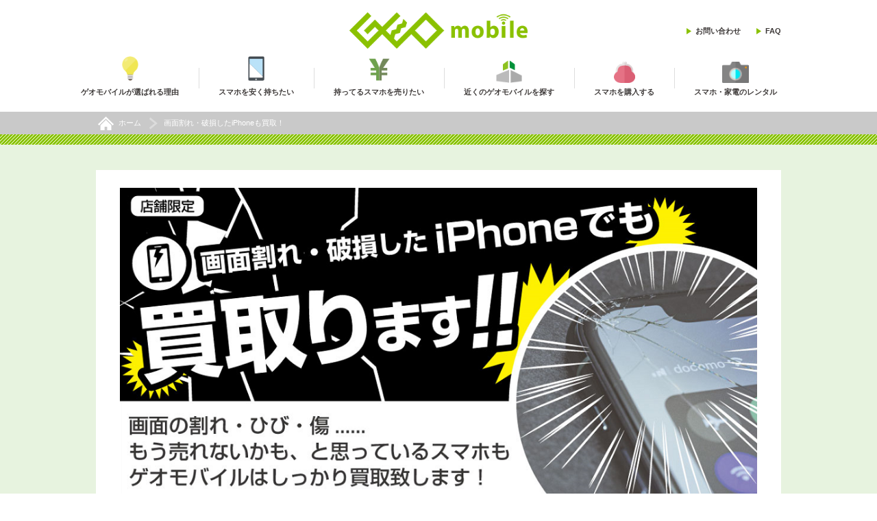

--- FILE ---
content_type: text/html; charset=UTF-8
request_url: http://geo-mobile.jp/campaign/damagepurchase.html
body_size: 31140
content:
<!doctype html>
<html lang="ja">
<html lang="ja">
<head>
<meta charset="UTF-8">
<meta http-equiv="X-UA-Compatible" content="IE=edge">
<meta name="viewport" content="width=device-width,initial-scale=1,minimum-scale=1">
<title>画面割れ・破損したiPhoneも買取！</title>
<meta name="description" content="ゲオモバイルの店舗限定で、画面割れ・破損したiPhone買取も実施中です。詳しくはこちら。">
<meta name="keywords" content="ゲオモバイル,スマホ,タブレット,スマホ,スマートフォン,SIM,格安,携帯電話,中古,買取,販売">
<meta name="apple-mobile-web-app-title" content="">
<meta property="og:site_name" content="ゲオモバイル｜中古スマホ・中古携帯・格安スマホの販売・買取情報サイト" />
<meta property="og:image" content="" />
<meta property="og:title" content="画面割れ・破損したiPhoneも買取！" />
<meta property=“og:type” content="article" />
<meta property=“og:locale” content="ja_JP" />

<meta property=“og:url” content="https://geo-mobile.jp/campaign/damagepurchase.html" />

		<link rel="canonical" href="https://geo-mobile.jp/campaign/damagepurchase.html">
	

<link rel="shortcut icon" href="/common/e621f500000000am-img/apple-touch-icon.png" >
<!--[if lt IE 9]>
<script src="/common/js/jquery-1.11.1.min.js"></script>
<script src="/common/js/html5shiv.js"></script>
<script src="/common/js/selectivizr-min.js"></script>
<![endif]-->
<!--[if gte IE 9]><!-->
<script src="/common/js/jquery-2.1.0.min.js"></script>
<!--<![endif]-->
<link rel="stylesheet" href="/common/css/jquery.bxslider.css">
<link rel="stylesheet" href="/common/css/default.css">
<link rel="stylesheet" href="/common/css/common.css">


	<link rel="stylesheet" href="/common/css/sub.css">

	<link rel="stylesheet" href="/common/css/shop.css">
	<link rel="apple-touch-icon" sizes="114x114" href="https://geo-mobile.jp/common/img/apple-touch-icon.png" />

</head>
<body>
<!-- Google Tag Manager -->
<noscript><iframe src="//www.googletagmanager.com/ns.html?id=GTM-PCM64Q"
height="0" width="0" style="display:none;visibility:hidden"></iframe></noscript>
<script>(function(w,d,s,l,i){w[l]=w[l]||[];w[l].push({'gtm.start':
new Date().getTime(),event:'gtm.js'});var f=d.getElementsByTagName(s)[0], j=d.createElement(s),dl=l!='dataLayer'?'&l='+l:'';j.async=true;j.src=
'//www.googletagmanager.com/gtm.js?id='+i+dl;f.parentNode.insertBefore(j,f);
})(window,document,'script','dataLayer','GTM-PCM64Q');</script>
<!-- End Google Tag Manager -->
<div id="wrapper" class="wrapper">
	<header id="pageHeader">
        <div class="hedInner mainWidth">
    
            
                    <div class="hedLogo"><a href="/"><h1><img src="/common/e621f500000000am-img/hed_logo.png" height="69" width="338" alt="ゲオモバイル"></h1></a></div>
                

            <ul class="hedLink clr">
                <li class="hedUser"></li>
                <li><a href="https://geo-online.co.jp/inquiry/input?cat1=7" >お問い合わせ</a></li>
                <li><a href="/faq.html" >FAQ</a></li>
            </ul>
        </div>
    
        <div class="hedNavBg">
            <nav class="hedNav clr">
                <ul>
                    
                            <li class="nav01"><a href="/about/index.html" ><span>ゲオモバイルが選ばれる理由</span></a></li>
                        
                            <li class="nav02"><a href="/buy/guide/index.html" ><span>スマホを安く持ちたい</span></a></li>
                        
                            <li class="nav03"><a href="https://buymobile.geo-online.co.jp/" ><span>持ってるスマホを売りたい</span></a></li>
                        
                            <li class="nav04"><a href="https://geo-mobile.jp/store/index.html" ><span>近くのゲオモバイルを探す</span></a></li>
                        
                            <li class="nav05"><a href="https://ec.geo-online.co.jp/shop/c/c10/" target="_blank"><span>スマホを購入する</span></a></li>
                        
                            <li class="nav06"><a href="https://geo-arekore.jp/" target="_blank"><span>スマホ・家電のレンタル</span></a></li>
                        
                </ul>
            </nav>
        </div>
    
        <div class="hover" id="hover">
          <div class="hoverInner">
              <p class="hedNavSpLogo"><img src="/common/img/hed_logo2.png" height="69" width="338" alt=""></p>
              <a class="hedNavSpBtn hover_btn" href=""><img src="/common/img/sp_btn_on.png" height="56" width="56" alt=""></a>
            <ul class="hedNavSp">
                    
                          <li class="hedNavSp01"><a href="/about/index.html" ><span>ゲオモバイルが選ばれる理由</span></a></li>
                        
                          <li class="hedNavSp02"><a href="/buy/guide/index.html" ><span>スマホを安く持ちたい</span></a></li>
                        
                          <li class="hedNavSp03"><a href="https://buymobile.geo-online.co.jp/" ><span>持ってるスマホを売りたい</span></a></li>
                        
                          <li class="hedNavSp04"><a href="https://geo-mobile.jp/store/index.html" ><span>近くのゲオモバイルを探す</span></a></li>
                        
                          <li class="hedNavSp05"><a href="https://ec.geo-online.co.jp/shop/c/c10/" target="_blank"><span>スマホを購入する</span></a></li>
                        
                          <li class="hedNavSp06"><a href="https://geo-arekore.jp/" target="_blank"><span>スマホ・家電のレンタル</span></a></li>
                        
            </ul>
            <ul class="hedNavSp2 clr">
<!--                <li></li> -->
                <li><a href="https://geo-online.co.jp/inquiry/input?cat1=7" >お問い合わせ</a></li>
                <li><a href="/faq.html" >FAQ</a></li>
    
            </ul>
          </div>
          <div class="hoverBg hover_btn"></div>
        </div>
        <a class="hedBtn hover_btn" href=""><img src="/common/img/sp_btn.png" height="56" width="56" alt=""></a>
    </header>

	<div class="breadcrumbs">
		<nav class="mainWidth breadcrumbsInner">
			<ul class="clr" itemscope itemtype="http://schema.org/BreadcrumbList">
				<li class="breadcrumbsHome" itemprop="itemListElement" itemscope itemtype="http://schema.org/ListItem">
					<a itemprop="item" href="/" >
						<span itemprop="name">ホーム</span>
					</a>
					<meta itemprop="position" content="1"/>
				</li>
				<li itemprop="itemListElement" itemscope itemtype="http://schema.org/ListItem">
					<span itemprop="name">画面割れ・破損したiPhoneも買取！</span>
					<meta itemprop="position" content="2"/>
				</li>
			</ul>
		</nav>
	</div>
	<main class="main">
	
		<div class="blog">
			<div class="blogInner mainWidth">
				<div class="blogEntry">
					<div class="wysiwyg">
						<center><img src="/hfctgo0000052ln7-img/img_damagepurchase_top.png" alt="ゲオモバイルの中古スマホを好評販売中" align="absMiddle" /></center> <br />
<br />
<div align="center"><img src="/hfctgo0000052ln7-img/a1766035639761.jpg" alt="" />　<br />
<br />
<img src="/hfctgo0000052ln7-img/img_line01.png" alt="" /></div>
<div align="center"><font size="6" color="#F39800"><b><nobr>こんな状態の</nobr><nobr>iPhoneでも</nobr><br />
<nobr>しっかり買取!!</nobr></b></font></div>
<br />
<center><b><font size="10">画面割れiPhone買取価格一覧</font></b><center></center>  <br />
<font size="4">※クリックで展開</font></center><font size="4"><br />
<br />
<!-- 折り畳み展開ポインタ -->
<div onclick="obj=document.getElementById('open13').style; obj.display=(obj.display=='none')?'block':'none';"><a style="cursor:pointer;" ><font size="7">▼ iPhone 17</font></a></div>
<!--// 折り畳み展開ポインタ -->  <!-- 折り畳まれ部分 -->
<div id="open13" style="display:none;clear:both;">
<table border="5" bordercolor="lime">
    <tbody>
        <tr>
            <th>機種名</th>
            <th>買取価格（円）</th>
        </tr>
        <tr>
            <td>iPhone 17 Pro Max [2TB]</td>
            <td>60,000</td>
        </tr>
        <tr>
            <td>iPhone 17 Pro Max [1TB]</td>
            <td>60,000</td>
        </tr>
        <tr>
            <td>iPhone 17 Pro Max [512GB]</td>
            <td>60,000</td>
        </tr>
        <tr>
            <td>iPhone 17 Pro Max [256GB]</td>
            <td>60,000</td>
        </tr>
        <tr>
            <td>iPhone 17 Pro [1TB]</td>
            <td>60,000</td>
        </tr>
        <tr>
            <td>iPhone 17 Pro [512GB]</td>
            <td>60,000</td>
        </tr>
        <tr>
            <td>iPhone 17 Pro [256GB]</td>
            <td>60,000</td>
        </tr>
        <tr>
            <td>iPhone 17 [512GB]</td>
            <td>50,000</td>
        </tr>
        <tr>
            <td>iPhone 17 [256GB]</td>
            <td>50,000</td>
        </tr>
    </tbody>
</table>
</div>
<!-- 折り畳み展開ポインタ -->
<div onclick="obj=document.getElementById('open12').style; obj.display=(obj.display=='none')?'block':'none';"><a style="cursor:pointer;" ><font size="7">▼ iPhone Air</font></a></div>
<!--// 折り畳み展開ポインタ -->  <!-- 折り畳まれ部分 -->
<div id="open12" style="display:none;clear:both;">
<table border="5" bordercolor="lime">
    <tbody>
        <tr>
            <th>機種名</th>
            <th>買取価格（円）</th>
        </tr>
        <tr>
            <td>iPhone Air [1TB]</td>
            <td>50,000</td>
        </tr>
        <tr>
            <td>iPhone Air [512GB]</td>
            <td>50,000</td>
        </tr>
        <tr>
            <td>iPhone Air [256GB]</td>
            <td>50,000</td>
        </tr>
    </tbody>
</table>
</div>
<!-- 折り畳み展開ポインタ -->
<div onclick="obj=document.getElementById('open11').style; obj.display=(obj.display=='none')?'block':'none';"><a style="cursor:pointer;" ><font size="7">▼ iPhone 16</font></a></div>
<!--// 折り畳み展開ポインタ -->  <!-- 折り畳まれ部分 -->
<div id="open11" style="display:none;clear:both;">
<table border="5" bordercolor="lime">
    <tbody>
        <tr>
            <th>機種名</th>
            <th>買取価格（円）</th>
        </tr>
        <tr>
            <td>iPhone 16 e [512GB]</td>
            <td>35,000</td>
        </tr>
        <tr>
            <td>iPhone 16 e [256GB]</td>
            <td>30,000</td>
        </tr>
        <tr>
            <td>iPhone 16 e [128GB]</td>
            <td>26,000</td>
        </tr>
        <tr>
            <td>iPhone 16 Pro Max [1TB]</td>
            <td>73,000</td>
        </tr>
        <tr>
            <td>iPhone 16 Pro Max [512GB]</td>
            <td>59,000</td>
        </tr>
        <tr>
            <td>iPhone 16 Pro Max [256GB]</td>
            <td>50,000</td>
        </tr>
        <tr>
            <td>iPhone 16 Pro [1TB]</td>
            <td>61,000</td>
        </tr>
        <tr>
            <td>iPhone 16 Pro [512GB]</td>
            <td>55,000</td>
        </tr>
        <tr>
            <td>iPhone 16 Pro [256GB]</td>
            <td>46,000</td>
        </tr>
        <tr>
            <td>iPhone 16 Pro [128GB]</td>
            <td>42,000</td>
        </tr>
        <tr>
            <td>iPhone 16 Plus [512GB]</td>
            <td>44,000</td>
        </tr>
        <tr>
            <td>iPhone 16 Plus [256GB]</td>
            <td>41,000</td>
        </tr>
        <tr>
            <td>iPhone 16 Plus [128GB]</td>
            <td>35,000</td>
        </tr>
        <tr>
            <td>iPhone 16 [512GB]</td>
            <td>41,000</td>
        </tr>
        <tr>
            <td>iPhone 16 [256GB]</td>
            <td>38,000</td>
        </tr>
        <tr>
            <td>iPhone 16 [128GB]</td>
            <td>33,000</td>
        </tr>
    </tbody>
</table>
</div>
<!-- 折り畳み展開ポインタ -->
<div onclick="obj=document.getElementById('open10').style; obj.display=(obj.display=='none')?'block':'none';"><a style="cursor:pointer;" ><font size="7">▼ iPhone 15</font></a></div>
<!--// 折り畳み展開ポインタ -->  <!-- 折り畳まれ部分 -->
<div id="open10" style="display:none;clear:both;">
<table border="5" bordercolor="lime">
    <tbody>
        <tr>
            <th>機種名</th>
            <th>買取価格（円）</th>
        </tr>
        <tr>
            <td>iPhone 15 Pro Max [1TB]</td>
            <td>49,000</td>
        </tr>
        <tr>
            <td>iPhone 15 Pro Max [512GB]</td>
            <td>45,000</td>
        </tr>
        <tr>
            <td>iPhone 15 Pro Max [256GB]</td>
            <td>40,000</td>
        </tr>
        <tr>
            <td>iPhone 15 Pro [1TB]</td>
            <td>46,000</td>
        </tr>
        <tr>
            <td>iPhone 15 Pro [512GB]</td>
            <td>41,000</td>
        </tr>
        <tr>
            <td>iPhone 15 Pro [256GB]</td>
            <td>38,000</td>
        </tr>
        <tr>
            <td>iPhone 15 Pro [128GB]</td>
            <td>34,000</td>
        </tr>
        <tr>
            <td>iPhone 15 Plus [512GB]</td>
            <td>38,000</td>
        </tr>
        <tr>
            <td>iPhone 15 Plus [256GB]</td>
            <td>34,000</td>
        </tr>
        <tr>
            <td>iPhone 15 Plus [128GB]</td>
            <td>30,000</td>
        </tr>
        <tr>
            <td>iPhone 15 [512GB]</td>
            <td>36,000</td>
        </tr>
        <tr>
            <td>iPhone 15 [256GB]</td>
            <td>32,000</td>
        </tr>
        <tr>
            <td>iPhone 15 [128GB]</td>
            <td>28,000</td>
        </tr>
    </tbody>
</table>
</div>
<!--// 折り畳まれ部分 --> <!-- 折り畳み展開ポインタ -->
<div onclick="obj=document.getElementById('open9').style; obj.display=(obj.display=='none')?'block':'none';"><a style="cursor:pointer;" ><font size="7">▼ iPhone 14</font></a></div>
<!--// 折り畳み展開ポインタ -->  <!-- 折り畳まれ部分 -->
<div id="open9" style="display:none;clear:both;">
<table border="5" bordercolor="lime">
    <tbody>
        <tr>
            <th>機種名</th>
            <th>買取価格（円）</th>
        </tr>
        <tr>
            <td>iPhone 14 Pro Max [1TB]</td>
            <td>41,000</td>
        </tr>
        <tr>
            <td>iPhone 14 Pro Max [512GB]</td>
            <td>39,000</td>
        </tr>
        <tr>
            <td>iPhone 14 Pro Max [256GB]</td>
            <td>36,000</td>
        </tr>
        <tr>
            <td>iPhone 14 Pro Max [128GB]</td>
            <td>33,000</td>
        </tr>
        <tr>
            <td>iPhone 14 Pro [1TB]</td>
            <td>37,000</td>
        </tr>
        <tr>
            <td>iPhone 14 Pro [512GB]</td>
            <td>33,000</td>
        </tr>
        <tr>
            <td>iPhone 14 Pro [256GB]</td>
            <td>31,000</td>
        </tr>
        <tr>
            <td>iPhone 14 Pro [128GB]</td>
            <td>28,000</td>
        </tr>
        <tr>
            <td>iPhone 14 Plus [512GB]</td>
            <td>27,000</td>
        </tr>
        <tr>
            <td>iPhone 14 Plus [256GB]</td>
            <td>25,000</td>
        </tr>
        <tr>
            <td>iPhone 14 Plus [128GB]</td>
            <td>23,000</td>
        </tr>
        <tr>
            <td>iPhone 14 [512GB]</td>
            <td>26,000</td>
        </tr>
        <tr>
            <td>iPhone 14 [256GB]</td>
            <td>23,000</td>
        </tr>
        <tr>
            <td>iPhone 14 [128GB]</td>
            <td>22,000</td>
        </tr>
    </tbody>
</table>
</div>
<!--// 折り畳まれ部分 --> <!-- 折り畳み展開ポインタ -->
<div onclick="obj=document.getElementById('open99').style; obj.display=(obj.display=='none')?'block':'none';"><a style="cursor:pointer;" ><font size="7">▼ iPhone SE （第3世代）</font></a></div>
<!--// 折り畳み展開ポインタ -->  <!-- 折り畳まれ部分 -->
<div id="open99" style="display:none;clear:both;">
<table border="5" bordercolor="lime">
    <tbody>
        <tr>
            <th>機種名</th>
            <th>買取価格（円）</th>
        </tr>
        <tr>
            <td>iPhone SE （第3世代） [256GB]</td>
            <td>10,000</td>
        </tr>
        <tr>
            <td>iPhone SE （第3世代） [128GB]</td>
            <td>9,000</td>
        </tr>
        <tr>
            <td>iPhone SE （第3世代） [64GB]</td>
            <td>7,500</td>
        </tr>
    </tbody>
</table>
</div>
<!--// 折り畳まれ部分 --></font> <!-- 折り畳み展開ポインタ -->
<div onclick="obj=document.getElementById('open8').style; obj.display=(obj.display=='none')?'block':'none';"><a style="cursor:pointer;" ><font size="7">▼ iPhone 13</font></a></div>
<!--// 折り畳み展開ポインタ -->  <!-- 折り畳まれ部分 -->
<div id="open8" style="display:none;clear:both;">
<table border="5" bordercolor="lime">
    <tbody>
        <tr>
            <th>機種名</th>
            <th>買取価格（円）</th>
        </tr>
        <tr>
            <td>iPhone 13 Pro Max [1TB]</td>
            <td>28,000</td>
        </tr>
        <tr>
            <td>iPhone 13 Pro Max [512GB]</td>
            <td>27,000</td>
        </tr>
        <tr>
            <td>iPhone 13 Pro Max [256GB]</td>
            <td>25,000</td>
        </tr>
        <tr>
            <td>iPhone 13 Pro Max [128GB]</td>
            <td>24,000</td>
        </tr>
        <tr>
            <td>iPhone 13 Pro [1TB]</td>
            <td>25,000</td>
        </tr>
        <tr>
            <td>iPhone 13 Pro [512GB]</td>
            <td>23,000</td>
        </tr>
        <tr>
            <td>iPhone 13 Pro [256GB]</td>
            <td>22,000</td>
        </tr>
        <tr>
            <td>iPhone 13 Pro [128GB]</td>
            <td>20,000</td>
        </tr>
        <tr>
            <td>iPhone 13 mini [512GB]</td>
            <td>17,500</td>
        </tr>
        <tr>
            <td>iPhone 13 mini [256GB]</td>
            <td>15,000</td>
        </tr>
        <tr>
            <td>iPhone 13 mini [128GB]</td>
            <td>13,000</td>
        </tr>
        <tr>
            <td>iPhone 13 [512GB]</td>
            <td>17,000</td>
        </tr>
        <tr>
            <td>iPhone 13 [256GB]</td>
            <td>16,000</td>
        </tr>
        <tr>
            <td>iPhone 13 [128GB]</td>
            <td>14,000</td>
        </tr>
    </tbody>
</table>
</div>
<!--// 折り畳まれ部分 --> <!-- 折り畳み展開ポインタ -->
<div onclick="obj=document.getElementById('open7').style; obj.display=(obj.display=='none')?'block':'none';"><a style="cursor:pointer;" ><font size="7">▼ iPhone 12</font></a></div>
<!--// 折り畳み展開ポインタ -->  <!-- 折り畳まれ部分 -->
<div id="open7" style="display:none;clear:both;">
<table border="5" bordercolor="lime">
    <tbody>
        <tr>
            <th>機種名</th>
            <th>買取価格（円）</th>
        </tr>
        <tr>
            <td>iPhone 12 Pro Max [512GB]</td>
            <td>19,500</td>
        </tr>
        <tr>
            <td>iPhone 12 Pro Max [256GB]</td>
            <td>19,000</td>
        </tr>
        <tr>
            <td>iPhone 12 Pro Max [128GB]</td>
            <td>17,000</td>
        </tr>
        <tr>
            <td>iPhone 12 Pro [512GB]</td>
            <td>16,000</td>
        </tr>
        <tr>
            <td>iPhone 12 Pro [256GB]</td>
            <td>15,000</td>
        </tr>
        <tr>
            <td>iPhone 12 Pro [128GB]</td>
            <td>14,000</td>
        </tr>
        <tr>
            <td>iPhone 12 mini [256GB]</td>
            <td>8,500</td>
        </tr>
        <tr>
            <td>iPhone 12 mini [128GB]</td>
            <td>7,500</td>
        </tr>
        <tr>
            <td>iPhone 12 mini [64GB]</td>
            <td>6,500</td>
        </tr>
        <tr>
            <td>iPhone 12 [256GB]</td>
            <td>11,000</td>
        </tr>
        <tr>
            <td>iPhone 12 [128GB]</td>
            <td>11,000</td>
        </tr>
        <tr>
            <td>iPhone 12 [64GB]</td>
            <td>8,000</td>
        </tr>
    </tbody>
</table>
</div>
<!--// 折り畳まれ部分 --> <!-- 折り畳み展開ポインタ -->
<div onclick="obj=document.getElementById('open98').style; obj.display=(obj.display=='none')?'block':'none';"><a style="cursor:pointer;" ><font size="7">▼ iPhone SE （第2世代）</font></a></div>
<!--// 折り畳み展開ポインタ -->  <!-- 折り畳まれ部分 -->
<div id="open98" style="display:none;clear:both;">
<table border="5" bordercolor="lime">
    <tbody>
        <tr>
            <th>機種名</th>
            <th>買取価格（円）</th>
        </tr>
        <tr>
            <td>iPhone SE （第2世代） [256GB]</td>
            <td>5,000</td>
        </tr>
        <tr>
            <td>iPhone SE （第2世代） [128GB]</td>
            <td>4,500</td>
        </tr>
        <tr>
            <td>iPhone SE （第2世代） [64GB]</td>
            <td>4,200</td>
        </tr>
    </tbody>
</table>
</div>
<!--// 折り畳まれ部分 --> <!-- 折り畳み展開ポインタ -->
<div onclick="obj=document.getElementById('open6').style; obj.display=(obj.display=='none')?'block':'none';"><a style="cursor:pointer;" ><font size="7">▼ iPhone 11</font></a></div>
<!--// 折り畳み展開ポインタ -->  <!-- 折り畳まれ部分 -->
<div id="open6" style="display:none;clear:both;">
<table border="5" bordercolor="lime">
    <tbody>
        <tr>
            <th>機種名</th>
            <th>買取価格（円）</th>
        </tr>
        <tr>
            <td>iPhone 11 Pro Max [512GB]</td>
            <td>13,500</td>
        </tr>
        <tr>
            <td>iPhone 11 Pro Max [256GB]</td>
            <td>12,500</td>
        </tr>
        <tr>
            <td>iPhone 11 Pro Max [64GB]</td>
            <td>10,500</td>
        </tr>
        <tr>
            <td>iPhone 11 Pro [512GB]</td>
            <td>11,000</td>
        </tr>
        <tr>
            <td>iPhone 11 Pro [256GB]</td>
            <td>10,000</td>
        </tr>
        <tr>
            <td>iPhone 11 Pro [64GB]</td>
            <td>9,000</td>
        </tr>
        <tr>
            <td>iPhone 11 [256GB]</td>
            <td>10,000</td>
        </tr>
        <tr>
            <td>iPhone 11 [128GB]</td>
            <td>9,000</td>
        </tr>
        <tr>
            <td>iPhone 11 [64GB]</td>
            <td>7,500</td>
        </tr>
    </tbody>
</table>
</div>
<!--// 折り畳まれ部分 --> <!-- 折り畳み展開ポインタ -->
<div onclick="obj=document.getElementById('open5').style; obj.display=(obj.display=='none')?'block':'none';"><a style="cursor:pointer;" ><font size="7">▼ iPhone XR / XS /X</font></a></div>
<!--// 折り畳み展開ポインタ -->  <!-- 折り畳まれ部分 -->
<div id="open5" style="display:none;clear:both;">
<table border="5" bordercolor="lime">
    <tbody>
        <tr>
            <th>機種名</th>
            <th>買取価格（円）</th>
        </tr>
        <tr>
            <td>iPhone XR [256GB]</td>
            <td>6,500</td>
        </tr>
        <tr>
            <td>iPhone XR [128GB]</td>
            <td>6,000</td>
        </tr>
        <tr>
            <td>iPhone XR [64GB]</td>
            <td>5,500</td>
        </tr>
        <tr>
            <td>iPhone XS Max [512GB]</td>
            <td>9,500</td>
        </tr>
        <tr>
            <td>iPhone XS Max [256GB]</td>
            <td>9,200</td>
        </tr>
        <tr>
            <td>iPhone XS Max [64GB]</td>
            <td>7,800</td>
        </tr>
        <tr>
            <td>iPhone XS [512GB]</td>
            <td>7,100</td>
        </tr>
        <tr>
            <td>iPhone XS [256GB]</td>
            <td>6,500</td>
        </tr>
        <tr>
            <td>iPhone XS [64GB]</td>
            <td>5,000</td>
        </tr>
        <tr>
            <td>iPhone X [256GB]</td>
            <td>5,500</td>
        </tr>
        <tr>
            <td>iPhone X [64GB]</td>
            <td>4,500</td>
        </tr>
    </tbody>
</table>
</div>
<!--// 折り畳まれ部分 --> <!-- 折り畳み展開ポインタ -->
<div onclick="obj=document.getElementById('open2').style; obj.display=(obj.display=='none')?'block':'none';"><a style="cursor:pointer;" ><font size="7">▼ iPhone 8 / 7</font></a></div>
<!--// 折り畳み展開ポインタ -->  <!-- 折り畳まれ部分 -->
<div id="open2" style="display:none;clear:both;">
<table border="5" bordercolor="lime">
    <tbody>
        <tr>
            <th>機種名</th>
            <th>買取価格（円）</th>
        </tr>
        <tr>
            <td>iPhone 8 Plus [256GB]</td>
            <td>4,000</td>
        </tr>
        <tr>
            <td>iPhone 8 Plus [128GB]</td>
            <td>3,000</td>
        </tr>
        <tr>
            <td>iPhone 8 Plus [64GB]</td>
            <td>2,500</td>
        </tr>
        <tr>
            <td>iPhone 8 [256GB]</td>
            <td>3,200</td>
        </tr>
        <tr>
            <td>iPhone 8 [128GB]</td>
            <td>3,000</td>
        </tr>
        <tr>
            <td>iPhone 8 [64GB]</td>
            <td>2,000</td>
        </tr>
        <tr>
            <td>iPhone 7 Plus [256GB]</td>
            <td>2,900</td>
        </tr>
        <tr>
            <td>iPhone 7 Plus [128GB]</td>
            <td>2,600</td>
        </tr>
        <tr>
            <td>iPhone 7 Plus [32GB]</td>
            <td>2,400</td>
        </tr>
        <tr>
            <td>iPhone 7 [256GB]</td>
            <td>1,800</td>
        </tr>
        <tr>
            <td>iPhone 7 [128GB]</td>
            <td>1,200</td>
        </tr>
        <tr>
            <td>iPhone 7 [32GB]</td>
            <td>700</td>
        </tr>
    </tbody>
</table>
</div>
<!--// 折り畳まれ部分 -->
<font size="2"> ※上記は2025年12月15日時点での買取金額となります。<br />
※状態により買取価格が変動する場合がございますので予めご了承ください。<br />
※店頭買取のみ対象となります。<br />
<br />
<br />
</font>
<div align="center"><img src="/hfctgo0000052ln7-img/img_footer01_1.png" alt="" /><img src="/hfctgo0000052ln7-img/img_footer02_1.png" alt="" /></div>

					</div>
				</div>
			</div>
		</div>
	
	</main>

		<footer id="pageFooter">
		<div class="footInner mainWidth clr">
				<div class="footContent">
					<a class="footInfoLogo sp-block" href=""><img src="/common/e621f500000000am-img/foot_logo1.png" height="69" width="338" alt="GEO mobile"></a>
					<div class="footTitle">コンテンツ</div>
			

						<ul class="footList footListContent">
							
								<li><a href="/about/index.html" >ゲオモバイルが選ばれる理由</a></li>
							
								<li><a href="/ansinanzen.html" >ゲオのスマホが「安心」「安全」な理由</a></li>
							
								<li><a href="/buy/guide/index.html" >スマホを安く持ちたい</a></li>
							
								<li><a href="https://buymobile.geo-online.co.jp/" target="_blank">持ってるスマホを売りたい</a></li>
							
								<li><a href="/store/index.html" >近くのゲオモバイルを探す</a></li>
							
								<li><a href="https://ec.geo-online.co.jp/shop/c/c10/" target="_blank">スマホを購入する</a></li>
							
								<li><a href="/shingataiphone_hatsubai.html" >おすすめ中古スマホ・SIMセット</a></li>
							
								<li><a href="/campaign/tentokaitori.html" target="_blank">買取強化中!!店頭買取価格</a></li>
							
								<li><a href="https://buymobile.geo-online.co.jp/kouka_kaitori/" target="_blank">未使用品携帯 超高価買取中</a></li>
							
								<li><a href="/campaign/damagepurchase.html" >画面割れ・破損したiPhoneも買取！</a></li>
							
						</ul>
			

						<ul class="footList footListContent">
							
								<li><a href="/privacy.html" >プライバシーポリシー</a></li>
							
								<li><a href="/guideline.html" >利用規約</a></li>
							
								<li><a href="/customer-harassment.html" >カスタマーハラスメントに対する行動指針	</a></li>
							
								<li><a href="/faq.html" >FAQ</a></li>
							
								<li><a href="/sitemap.html" >サイトマップ</a></li>
							
								<li><a href="https://geo-recruit.net/jobfind-pc/area/All?freeword=%E3%82%B2%E3%82%AA%E3%83%A2%E3%83%90%E3%82%A4%E3%83%AB" target="_blank">アルバイト募集</a></li>
							
								<li><a href="http://geo-online.co.jp/html/ponta.html" target="_blank">共通ポイントサービス『Ponta』</a></li>
							
								<li><a href="https://www.geonet.co.jp/company/recruitment/" target="_blank">店舗物件情報募集</a></li>
							
						</ul>
			
				</div>
			<div class="footSns">
				<div class="footTitle">公式アカウント</div>

				<ul class="footList">
					<li class="footListTwitter"><a href="https://twitter.com/geo_mobile_jp" target="_blank"> X(旧:Twitter)</a></li>

				</ul>
			</div>
			<div class="footGeo">
				<div class="footTitle">GEOグループ</div>

				<ul class="footList">
					<li><a href="http://geo-online.co.jp/"><img src="/common/img/foot_logo2.png" height="17" width="85" alt="GEO ONLINE"></a></li>
					<li><a href="https://www.geonet.co.jp/business/companies/geostore/" target="_blank">会社概要</a></li>
				</ul>
			</div>

			<div class="footInfo">
				<a class="footInfoLogo sp-none" href="/"><img src="/common/e621f500000000am-img/foot_logo1.png" height="69" width="338" alt="GEO mobile"></a>

				<ul class="footInfoList clr">
					<li class="footInfoMail"><a href="https://geo-online.co.jp/inquiry/input?cat1=7" >お問い合わせ</a></li>

				</ul>
			</div>

			<address class="footAddr">COPYRIGHT © GEO STORE CORPORATION. ALL RIGHTS RESERVED.
</address>
		</div>
	</footer>
</div>

<script src="/common/js/jquery.bxslider.js"></script>
<script src="/common/js/jquery.matchHeight-min.js"></script>

<script src="/common/js/common.js"></script>

	<script src="/common/js/smartphone.js"></script>

</body>
</html>

--- FILE ---
content_type: text/javascript
request_url: http://geo-mobile.jp/common/js/smartphone.js
body_size: 2255
content:
 $(function(){

/*===================================
case
===============================*/

  $('.case02Mes').matchHeight();
  $('.case02End').matchHeight();

/*===================================
  support
 ===============================*/

  $('.supportList  li').matchHeight();
  $('.supportList02 li').matchHeight(); 

/*===================================
sim
===============================*/
  $('.simDeMeritList li').matchHeight();
  $('.simFlowList li').matchHeight();


/*===================================
the
===============================*/
  $('.popularityList li').matchHeight();
  $('.theBtns li').matchHeight();
  $('.theMoshi li').matchHeight();

/*
$(".hover_question").on("click", function() {
qustion_center(); 
$("#hoverQuestion").css({'display' :"block",'opacity' :0});
		$('#bxSlide').bxSlider({
		  slidMargin: 0,
		 startSlide: 2,
		  infiniteLoop: true,
		  hideControlOnEnd: true,
		  pager: true,
		  pagerCustom: '#theBtns'
		}).reloadSlider();
//$("#hoverQuestion").css({'display' :"none",'opacity' :1});
});
*/

$("#hoverQuestion").GnavUp({'btn' :'.hover_question',"click_return":false,"onClick": function(event){  
qustion_center(); } 
});
 
 	$(window).on('scroll load resize',function(){
 		qustion_center();
 	}); 
 	function qustion_center(){
 		var window_h    = $(window).height();
 	  var question_h  = $(".hoverQuestionInner").outerHeight();
 	  $(".hoverQuestionInner").css({"margin-top":((window_h -  question_h) / 2)});
 	  
 
 }
	$(window).load(function () {

		$("#hoverQuestion").css({'display' :"block",'opacity' :0});

		$('#bxSlide').bxSlider({
		  slidMargin: 0,
		  startSlide: 0,
		  infiniteLoop: true,
		  hideControlOnEnd: true,
		  pager: true,
		  pagerCustom: '#theBtns'
		});

		$("#hoverQuestion").css({'display' :"none",'opacity' :1});
	});


/*===================================
repair
===============================*/
  $('.repair03BoxMain').matchHeight();




  //ループ
  $('.repair04Title').each(function(key) {
	  //クリック
	  $(this).click(function () {
		$(this).toggleClass("repair04Title_on");
		$(this).next().stop().slideToggle(200);
	    return false;
	  });

  }); 
});